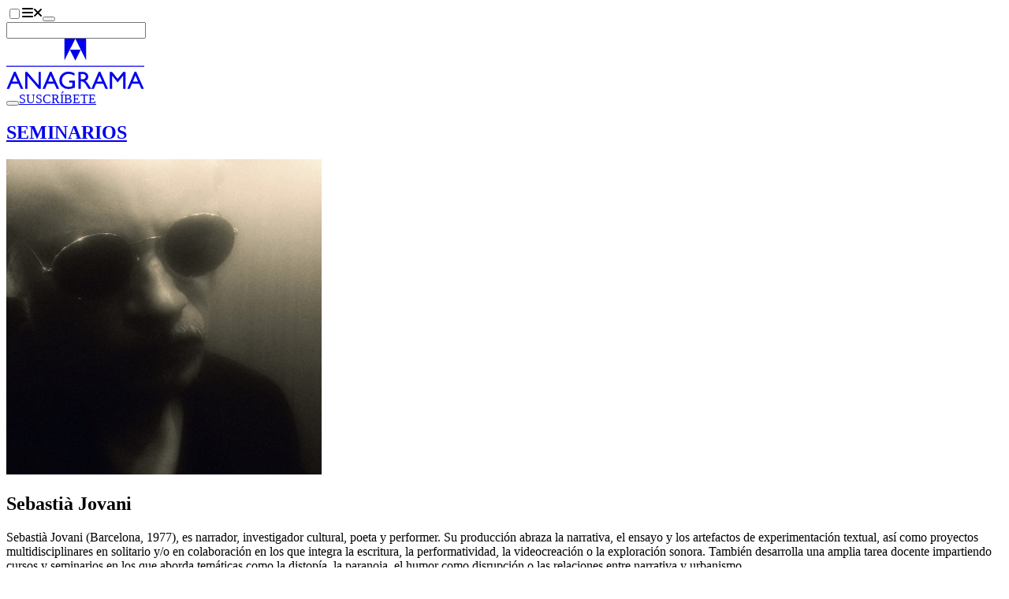

--- FILE ---
content_type: text/html;charset=utf-8
request_url: https://www.anagrama-ed.es/seminarios/instructor/sebastia-jovani
body_size: 10982
content:
<!DOCTYPE html><html  lang="es"><head><meta charset="utf-8"><meta name="viewport" content="width=device-width, initial-scale=1"><script type="importmap">{"imports":{"#entry":"/_nuxt/CER0Hy6z.js"}}</script><title>Sebastià Jovani - Editorial Anagrama</title><link rel="stylesheet" href="/_nuxt/entry.BZOPP0EI.css" crossorigin><style>:where(.i-fa-solid\:envelope){display:inline-block;width:1em;height:1em;background-color:currentColor;-webkit-mask-image:var(--svg);mask-image:var(--svg);-webkit-mask-repeat:no-repeat;mask-repeat:no-repeat;-webkit-mask-size:100% 100%;mask-size:100% 100%;--svg:url("data:image/svg+xml,%3Csvg xmlns='http://www.w3.org/2000/svg' viewBox='0 0 512 512' width='512' height='512'%3E%3Cpath fill='black' d='M502.3 190.8c3.9-3.1 9.7-.2 9.7 4.7V400c0 26.5-21.5 48-48 48H48c-26.5 0-48-21.5-48-48V195.6c0-5 5.7-7.8 9.7-4.7c22.4 17.4 52.1 39.5 154.1 113.6c21.1 15.4 56.7 47.8 92.2 47.6c35.7.3 72-32.8 92.3-47.6c102-74.1 131.6-96.3 154-113.7M256 320c23.2.4 56.6-29.2 73.4-41.4c132.7-96.3 142.8-104.7 173.4-128.7c5.8-4.5 9.2-11.5 9.2-18.9v-19c0-26.5-21.5-48-48-48H48C21.5 64 0 85.5 0 112v19c0 7.4 3.4 14.3 9.2 18.9c30.6 23.9 40.7 32.4 173.4 128.7c16.8 12.2 50.2 41.8 73.4 41.4'/%3E%3C/svg%3E")}:where(.i-fa6-brands\:facebook-f){display:inline-block;width:0.63em;height:1em;background-color:currentColor;-webkit-mask-image:var(--svg);mask-image:var(--svg);-webkit-mask-repeat:no-repeat;mask-repeat:no-repeat;-webkit-mask-size:100% 100%;mask-size:100% 100%;--svg:url("data:image/svg+xml,%3Csvg xmlns='http://www.w3.org/2000/svg' viewBox='0 0 320 512' width='320' height='512'%3E%3Cpath fill='black' d='M80 299.3V512h116V299.3h86.5l18-97.8H196v-34.6c0-51.7 20.3-71.5 72.7-71.5c16.3 0 29.4.4 37 1.2V7.9C291.4 4 256.4 0 236.2 0C129.3 0 80 50.5 80 159.4v42.1H14v97.8z'/%3E%3C/svg%3E")}:where(.i-fa6-brands\:instagram){display:inline-block;width:0.88em;height:1em;background-color:currentColor;-webkit-mask-image:var(--svg);mask-image:var(--svg);-webkit-mask-repeat:no-repeat;mask-repeat:no-repeat;-webkit-mask-size:100% 100%;mask-size:100% 100%;--svg:url("data:image/svg+xml,%3Csvg xmlns='http://www.w3.org/2000/svg' viewBox='0 0 448 512' width='448' height='512'%3E%3Cpath fill='black' d='M224.1 141c-63.6 0-114.9 51.3-114.9 114.9s51.3 114.9 114.9 114.9S339 319.5 339 255.9S287.7 141 224.1 141m0 189.6c-41.1 0-74.7-33.5-74.7-74.7s33.5-74.7 74.7-74.7s74.7 33.5 74.7 74.7s-33.6 74.7-74.7 74.7m146.4-194.3c0 14.9-12 26.8-26.8 26.8c-14.9 0-26.8-12-26.8-26.8s12-26.8 26.8-26.8s26.8 12 26.8 26.8m76.1 27.2c-1.7-35.9-9.9-67.7-36.2-93.9c-26.2-26.2-58-34.4-93.9-36.2c-37-2.1-147.9-2.1-184.9 0c-35.8 1.7-67.6 9.9-93.9 36.1s-34.4 58-36.2 93.9c-2.1 37-2.1 147.9 0 184.9c1.7 35.9 9.9 67.7 36.2 93.9s58 34.4 93.9 36.2c37 2.1 147.9 2.1 184.9 0c35.9-1.7 67.7-9.9 93.9-36.2c26.2-26.2 34.4-58 36.2-93.9c2.1-37 2.1-147.8 0-184.8M398.8 388c-7.8 19.6-22.9 34.7-42.6 42.6c-29.5 11.7-99.5 9-132.1 9s-102.7 2.6-132.1-9c-19.6-7.8-34.7-22.9-42.6-42.6c-11.7-29.5-9-99.5-9-132.1s-2.6-102.7 9-132.1c7.8-19.6 22.9-34.7 42.6-42.6c29.5-11.7 99.5-9 132.1-9s102.7-2.6 132.1 9c19.6 7.8 34.7 22.9 42.6 42.6c11.7 29.5 9 99.5 9 132.1s2.7 102.7-9 132.1'/%3E%3C/svg%3E")}:where(.i-fa6-brands\:tiktok){display:inline-block;width:0.88em;height:1em;background-color:currentColor;-webkit-mask-image:var(--svg);mask-image:var(--svg);-webkit-mask-repeat:no-repeat;mask-repeat:no-repeat;-webkit-mask-size:100% 100%;mask-size:100% 100%;--svg:url("data:image/svg+xml,%3Csvg xmlns='http://www.w3.org/2000/svg' viewBox='0 0 448 512' width='448' height='512'%3E%3Cpath fill='black' d='M448 209.91a210.06 210.06 0 0 1-122.77-39.25v178.72A162.55 162.55 0 1 1 185 188.31v89.89a74.62 74.62 0 1 0 52.23 71.18V0h88a121 121 0 0 0 1.86 22.17A122.18 122.18 0 0 0 381 102.39a121.43 121.43 0 0 0 67 20.14Z'/%3E%3C/svg%3E")}:where(.i-fa6-brands\:x-twitter){display:inline-block;width:1em;height:1em;background-color:currentColor;-webkit-mask-image:var(--svg);mask-image:var(--svg);-webkit-mask-repeat:no-repeat;mask-repeat:no-repeat;-webkit-mask-size:100% 100%;mask-size:100% 100%;--svg:url("data:image/svg+xml,%3Csvg xmlns='http://www.w3.org/2000/svg' viewBox='0 0 512 512' width='512' height='512'%3E%3Cpath fill='black' d='M389.2 48h70.6L305.6 224.2L487 464H345L233.7 318.6L106.5 464H35.8l164.9-188.5L26.8 48h145.6l100.5 132.9zm-24.8 373.8h39.1L151.1 88h-42z'/%3E%3C/svg%3E")}:where(.i-fa6-brands\:youtube){display:inline-block;width:1.13em;height:1em;background-color:currentColor;-webkit-mask-image:var(--svg);mask-image:var(--svg);-webkit-mask-repeat:no-repeat;mask-repeat:no-repeat;-webkit-mask-size:100% 100%;mask-size:100% 100%;--svg:url("data:image/svg+xml,%3Csvg xmlns='http://www.w3.org/2000/svg' viewBox='0 0 576 512' width='576' height='512'%3E%3Cpath fill='black' d='M549.655 124.083c-6.281-23.65-24.787-42.276-48.284-48.597C458.781 64 288 64 288 64S117.22 64 74.629 75.486c-23.497 6.322-42.003 24.947-48.284 48.597c-11.412 42.867-11.412 132.305-11.412 132.305s0 89.438 11.412 132.305c6.281 23.65 24.787 41.5 48.284 47.821C117.22 448 288 448 288 448s170.78 0 213.371-11.486c23.497-6.321 42.003-24.171 48.284-47.821c11.412-42.867 11.412-132.305 11.412-132.305s0-89.438-11.412-132.305m-317.51 213.508V175.185l142.739 81.205z'/%3E%3C/svg%3E")}:where(.i-fa6-solid\:magnifying-glass){display:inline-block;width:1em;height:1em;background-color:currentColor;-webkit-mask-image:var(--svg);mask-image:var(--svg);-webkit-mask-repeat:no-repeat;mask-repeat:no-repeat;-webkit-mask-size:100% 100%;mask-size:100% 100%;--svg:url("data:image/svg+xml,%3Csvg xmlns='http://www.w3.org/2000/svg' viewBox='0 0 512 512' width='512' height='512'%3E%3Cpath fill='black' d='M416 208c0 45.9-14.9 88.3-40 122.7l126.6 126.7c12.5 12.5 12.5 32.8 0 45.3s-32.8 12.5-45.3 0L330.7 376c-34.4 25.2-76.8 40-122.7 40C93.1 416 0 322.9 0 208S93.1 0 208 0s208 93.1 208 208M208 352a144 144 0 1 0 0-288a144 144 0 1 0 0 288'/%3E%3C/svg%3E")}</style><link href="https://www.googletagmanager.com/gtm.js?id=GTM-NRRFN36" rel="preload" crossorigin="anonymous" referrerpolicy="no-referrer" fetchpriority="low" as="script"><link rel="modulepreload" as="script" crossorigin href="/_nuxt/CER0Hy6z.js"><link rel="preload" as="font" crossorigin href="/fonts/Larsseit.woff2"><link rel="modulepreload" as="script" crossorigin href="/_nuxt/DgPhj-Nf.js"><link rel="modulepreload" as="script" crossorigin href="/_nuxt/CDrxL2zN.js"><link rel="modulepreload" as="script" crossorigin href="/_nuxt/C_a_62a1.js"><link rel="modulepreload" as="script" crossorigin href="/_nuxt/D5avQ209.js"><link rel="modulepreload" as="script" crossorigin href="/_nuxt/BkYQESGq.js"><link rel="modulepreload" as="script" crossorigin href="/_nuxt/B_qFIM2p.js"><link rel="modulepreload" as="script" crossorigin href="/_nuxt/D8i0VV2I.js"><link rel="modulepreload" as="script" crossorigin href="/_nuxt/DYWECDAc.js"><link rel="modulepreload" as="script" crossorigin href="/_nuxt/DtzM4pc5.js"><link rel="modulepreload" as="script" crossorigin href="/_nuxt/DcWz8nZ9.js"><link rel="modulepreload" as="script" crossorigin href="/_nuxt/DlAUqK2U.js"><link rel="modulepreload" as="script" crossorigin href="/_nuxt/KfDT-j-8.js"><link rel="modulepreload" as="script" crossorigin href="/_nuxt/93dIpK-r.js"><link rel="modulepreload" as="script" crossorigin href="/_nuxt/Cz0i8bGq.js"><link rel="modulepreload" as="script" crossorigin href="/_nuxt/BfZPtaqP.js"><link rel="modulepreload" as="script" crossorigin href="/_nuxt/D-VP0Sny.js"><link rel="preload" as="fetch" fetchpriority="low" crossorigin="anonymous" href="/_nuxt/builds/meta/3cf413dd-5bad-4080-854f-08804eb0fd13.json"><link rel="prefetch" as="image" type="image/jpeg" href="/_nuxt/cajabaja-popup-background.BPvpBdzY.jpg"><link rel="prefetch" as="script" crossorigin href="/_nuxt/Cu5ibxnY.js"><link rel="prefetch" as="script" crossorigin href="/_nuxt/B1pvd8XT.js"><link rel="prefetch" as="script" crossorigin href="/_nuxt/V_ESMLrO.js"><link rel="prefetch" as="script" crossorigin href="/_nuxt/-nQbjCOC.js"><link rel="prefetch" as="script" crossorigin href="/_nuxt/DORXVoKM.js"><link rel="prefetch" as="script" crossorigin href="/_nuxt/C2zo4nB3.js"><link rel="prefetch" as="script" crossorigin href="/_nuxt/BQYD7R9H.js"><link rel="prefetch" as="script" crossorigin href="/_nuxt/BVSOT5aN.js"><link rel="prefetch" as="script" crossorigin href="/_nuxt/CK3WhNn2.js"><link rel="prefetch" as="script" crossorigin href="/_nuxt/CFr7oVN8.js"><link rel="prefetch" as="script" crossorigin href="/_nuxt/tOh3w-S0.js"><link rel="prefetch" as="script" crossorigin href="/_nuxt/BZRiqvMm.js"><meta name="facebook-domain-verification" content="jyuh2q7yvnqqvbgv4eol0ahlx4r8p2"><meta name="theme-color" content="#1f140f"><link rel="icon" type="image/x-icon" href="/favicon-dark.ico" media="(prefers-color-scheme: dark)"><link rel="icon" type="image/x-icon" href="/favicon.ico" media="(prefers-color-scheme: light)"><link rel="icon" type="image/x-icon" href="/favicon.ico" media="(prefers-color-scheme: no-preference)"><script type="text/plain" data-category="analytics">
                  !function(f,b,e,v,n,t,s)
                  {if(f.fbq)return;n=f.fbq=function(){n.callMethod?
                  n.callMethod.apply(n,arguments):n.queue.push(arguments)};
                  if(!f._fbq)f._fbq=n;n.push=n;n.loaded=!0;n.version='2.0';
                  n.queue=[];t=b.createElement(e);t.async=!0;
                  t.src=v;s=b.getElementsByTagName(e)[0];
                  s.parentNode.insertBefore(t,s)}(window, document,'script',
                  'https://connect.facebook.net/en_US/fbevents.js');
                  fbq('init', '709989992927396');
                  fbq('track', 'PageView');
                </script><script type="text/plain" data-category="analytics">
                  (function(m,a,i,l,e,r){ m['MailerLiteObject']=e;function f(){
                  var c={ a:arguments,q:[]};var r=this.push(c);return "number"!=typeof r?r:f.bind(c.q);}
                  f.q=f.q||[];m[e]=m[e]||f.bind(f.q);m[e].q=m[e].q||f.q;r=a.createElement(i);
                  var _=a.getElementsByTagName(i)[0];r.async=1;r.src=l+'?v'+(~~(new Date().getTime()/1000000));
                  _.parentNode.insertBefore(r,_);})(window, document, 'script', 'https://static.mailerlite.com/js/universal.js', 'ml');
                  var ml_account = ml('accounts', '2811061', 'k8u6r4f4t4', 'load');
                </script><meta name="description" content="Sebastià Jovani (Barcelona, 1977), es narrador, investigador cultural, poeta y performer. Su producción abraza la narrativa, el ensayo y los artefactos de experimentación textual, así como proyectos multidisciplinares en solitario y/o en colaboración en los que integra la escritura, la performatividad, la videocreac..."><meta property="og:title" content="Sebastià Jovani"><meta property="og:description" content="Sebastià Jovani (Barcelona, 1977), es narrador, investigador cultural, poeta y performer. Su producción abraza la narrativa, el ensayo y los artefactos de experimentación textual, así como proyectos multidisciplinares en solitario y/o en colaboración en los que integra la escritura, la performatividad, la videocreac..."><meta property="og:url" content="https://www.anagrama-ed.es/seminarios/instructor/sebastia-jovani"><meta property="og:image" content="https://cms.anagrama-ed.es/uploads/media/avatar/0001/27/thumb_26748_avatar_big.jpeg"><meta property="og:locale" content="es_ES"><meta property="og:site_name" content="Editorial Anagrama"><meta name="twitter:site" content="@anagramaeditor"><script type="module" src="/_nuxt/CER0Hy6z.js" crossorigin></script><script>"use strict";(()=>{const t=window,e=document.documentElement,c=["dark","light"],n=getStorageValue("localStorage","nuxt-color-mode")||"system";let i=n==="system"?u():n;const r=e.getAttribute("data-color-mode-forced");r&&(i=r),l(i),t["__NUXT_COLOR_MODE__"]={preference:n,value:i,getColorScheme:u,addColorScheme:l,removeColorScheme:d};function l(o){const s=""+o+"-mode",a="theme";e.classList?e.classList.add(s):e.className+=" "+s,a&&e.setAttribute("data-"+a,o)}function d(o){const s=""+o+"-mode",a="theme";e.classList?e.classList.remove(s):e.className=e.className.replace(new RegExp(s,"g"),""),a&&e.removeAttribute("data-"+a)}function f(o){return t.matchMedia("(prefers-color-scheme"+o+")")}function u(){if(t.matchMedia&&f("").media!=="not all"){for(const o of c)if(f(":"+o).matches)return o}return"light"}})();function getStorageValue(t,e){switch(t){case"localStorage":return window.localStorage.getItem(e);case"sessionStorage":return window.sessionStorage.getItem(e);case"cookie":return getCookie(e);default:return null}}function getCookie(t){const c=("; "+window.document.cookie).split("; "+t+"=");if(c.length===2)return c.pop()?.split(";").shift()}</script></head><body><!--teleport start anchor--><span></span><!--teleport anchor--><div id="__nuxt"><div><header class="fixed top-0 right-0 bottom-0 left-0 z-50 w-full transition-all duration-300 h-40 bg-base-100"><div class="container"><div class="h-40 navbar gap-x-2 px-0 transition-all duration-300 md:gap-x-6"><div class="navbar-start gap-2"><label class="btn swap btn-circle swap-rotate btn-ghost" aria-label="Abrir menú"><input type="checkbox"><svg xmlns="http://www.w3.org/2000/svg" xmlns:xlink="http://www.w3.org/1999/xlink" aria-hidden="true" role="img" class="iconify iconify--fa6-solid swap-off w-4 fill-current" style="font-size:16px;" width="0.88em" height="1em" viewBox="0 0 448 512"><path fill="currentColor" d="M0 96c0-17.7 14.3-32 32-32h384c17.7 0 32 14.3 32 32s-14.3 32-32 32H32c-17.7 0-32-14.3-32-32m0 160c0-17.7 14.3-32 32-32h384c17.7 0 32 14.3 32 32s-14.3 32-32 32H32c-17.7 0-32-14.3-32-32m448 160c0 17.7-14.3 32-32 32H32c-17.7 0-32-14.3-32-32s14.3-32 32-32h384c17.7 0 32 14.3 32 32"/></svg><svg xmlns="http://www.w3.org/2000/svg" xmlns:xlink="http://www.w3.org/1999/xlink" aria-hidden="true" role="img" class="iconify iconify--fa6-solid swap-on w-4 fill-current" style="font-size:16px;" width="0.75em" height="1em" viewBox="0 0 384 512"><path fill="currentColor" d="M342.6 150.6c12.5-12.5 12.5-32.8 0-45.3s-32.8-12.5-45.3 0L192 210.7L86.6 105.4c-12.5-12.5-32.8-12.5-45.3 0s-12.5 32.8 0 45.3L146.7 256L41.4 361.4c-12.5 12.5-12.5 32.8 0 45.3s32.8 12.5 45.3 0L192 301.3l105.4 105.3c12.5 12.5 32.8 12.5 45.3 0s12.5-32.8 0-45.3L237.3 256z"/></svg></label><button class="btn btn-circle btn-ghost hidden sm:inline-flex lg:hidden" aria-label="Abrir buscador"><span class="iconify i-fa6-solid:magnifying-glass" aria-hidden="true" style=""></span></button><form class="relative hidden max-w-96 grow lg:block"><label class="input border-none text-lg transition-colors duration-300 bg-secondary rounded-full"><span class="iconify i-fa6-solid:magnifying-glass" aria-hidden="true" style=""></span><input value="" type="text" aria-label="Buscador"></label><!----></form></div><div class="navbar-center"><a href="/" class="" aria-label="Editorial Anagrama"><!----><svg xmlns="http://www.w3.org/2000/svg" viewBox="0 0 175.416 64" width="175" height="64" class="w-36 sm:w-44"><path fill="currentColor" d="M73.822 0v27.775L87.755 0Zm13.933 0 13.84 27.775V0Z" data-name="Path 1"></path><path fill="currentColor" d="m87.754 27.864 6.932-13.933H80.86Z" data-name="Path 2"></path><path fill="currentColor" d="M0 34.471h175.416v1.287H0z" data-name="Rectangle 1"></path><path fill="currentColor" d="M.534 63.754h3.161l2.687-6.368h9.168l2.864 6.368h3.15l-9.636-21.613H9.766Zm7.069-9.106 3.216-7.784 3.466 7.784Zm33.387 4.306L26.5 42.264h-2.492v21.49H26.9v-16.55l14.368 16.55h2.64v-21.49H40.99Zm5.154 4.8h3.164l2.687-6.368h9.168l2.864 6.368h3.15l-9.639-21.613h-2.163Zm7.064-9.106 3.216-7.784 3.466 7.784Zm26.67 1.256h4.139v4.476l-.293.092a14.505 14.505 0 0 1-4.416.853 8.592 8.592 0 0 1-6.213-2.321 7.937 7.937 0 0 1-2.415-5.985 7.983 7.983 0 0 1 2.415-5.891 8.093 8.093 0 0 1 5.938-2.4 15.126 15.126 0 0 1 7.628 2.229v-3.139a28.268 28.268 0 0 0-4.122-1.438 14.654 14.654 0 0 0-3.445-.392 11.455 11.455 0 0 0-8.292 3.2 10.686 10.686 0 0 0-3.308 8.016 10.316 10.316 0 0 0 3.192 7.685 11.7 11.7 0 0 0 8.53 3.114 19.644 19.644 0 0 0 7.876-1.724v-9.1h-7.214Zm14.874 7.85v-9.35h.8a4.862 4.862 0 0 1 2.149.345 6.716 6.716 0 0 1 1.431 1.129 16.814 16.814 0 0 1 1.747 2.106l1.029 1.679.951 1.57.6.845c.092.125.153.212.184.264l.937 1.414h3.66l-1.132-1.541q-.676-.921-1.8-2.753a37.351 37.351 0 0 0-2.769-4.075 9.495 9.495 0 0 0-2.014-1.846 5.377 5.377 0 0 0 3.629-5.291 5.417 5.417 0 0 0-1.915-4.37 7.765 7.765 0 0 0-5.175-1.615h-5.386v21.489Zm4.162-18.536a2.888 2.888 0 0 1 1.516 1.162 3.285 3.285 0 0 1 .538 1.839 3.5 3.5 0 0 1-.486 1.837 2.992 2.992 0 0 1-1.353 1.209 8.671 8.671 0 0 1-3.206.4h-1.171V44.88h.923a10.984 10.984 0 0 1 3.239.338m9.328 18.536h3.166l2.687-6.368h9.168l2.864 6.368h3.15l-9.635-21.613h-2.163Zm7.066-9.106 3.216-7.784 3.466 7.784Zm26.306-3.556-7.142-8.828h-2.911v21.49h3.076V47.033l6.684 8.306h.569l6.606-8.306v16.721h3.093v-21.49h-2.878Zm12.239 12.662h3.161l2.687-6.368h9.168l2.864 6.368h3.15l-9.638-21.613h-2.16Zm7.069-9.106 3.216-7.784 3.466 7.784Z" data-name="Path 3"></path></svg></a></div><div class="navbar-end"><button class="btn btn-circle btn-ghost sm:hidden" aria-label="Abrir buscador"><span class="iconify i-fa6-solid:magnifying-glass" aria-hidden="true" style=""></span></button><a href="/newsletters" class="btn hidden btn-ghost font-normal sm:inline-flex" style="">SUSCRÍBETE</a></div></div><div style="display:none;"><nav class="grid gap-x-4 gap-y-12 sm:grid-cols-2 md:grid-cols-3 xl:grid-cols-6"><div class="col-span-full text-center lg:hidden"><form class="relative mx-auto max-w-80"><label class="input border-none text-lg transition-colors duration-300 bg-secondary rounded-full"><span class="iconify i-fa6-solid:magnifying-glass" aria-hidden="true" style=""></span><input value="" type="text" aria-label="Buscador"></label><!----></form></div><!--[--><div class="space-y-8"><!--[--><ul class="space-y-3"><!--[--><li class="font-bold uppercase text-center"><div class="">Catálogo</div></li><li class="text-center"><a href="/catalogo" class="link link-hover">Ver todo el catálogo</a></li><li class="text-center"><a href="/colecciones" class="link link-hover">Colecciones</a></li><li class="text-center"><a href="/autores/a" class="link link-hover">Autores</a></li><li class="text-center"><a href="/coleccion/ebooks" class="link link-hover">Ebooks</a></li><li class="text-center"><a href="/coleccion/audiolibros" class="link link-hover">Audiolibros</a></li><li class="text-center"><a href="https://cms.anagrama-ed.es/novedades.pdf" rel="noopener noreferrer" target="_blank" class="link link-hover">Boletín de novedades</a></li><li class="text-center"><a href="https://cms.anagrama-ed.es/novetats.pdf" rel="noopener noreferrer" target="_blank" class="link link-hover">Butlletí de novetats</a></li><!--]--></ul><!--]--></div><div class="space-y-8"><!--[--><ul class="space-y-3"><!--[--><li class="font-bold uppercase text-center"><div class="">Fuera de página</div></li><li class="text-center"><a href="/fuera-de-pagina" class="link link-hover">Ver todos</a></li><li class="text-center"><a href="/fuera-de-pagina/itinerarios" class="link link-hover">Itinerarios</a></li><li class="text-center"><a href="/fuera-de-pagina/videos" class="link link-hover">Vídeos</a></li><li class="text-center"><a href="/fuera-de-pagina/podcast" class="link link-hover">Podcast</a></li><li class="text-center"><a href="/fuera-de-pagina/noticias" class="link link-hover">Artículos</a></li><li class="text-center"><a href="/newsletters" class="link link-hover">Newsletter</a></li><!--]--></ul><!--]--></div><div class="space-y-8"><!--[--><ul class="space-y-3"><!--[--><li class="font-bold uppercase text-center"><div class="">Eventos</div></li><li class="text-center"><a href="/eventos" class="link link-hover">Ver todos</a></li><li class="text-center"><a href="/eventos/agenda" class="link link-hover">Agenda</a></li><li class="text-center"><a href="/eventos/seminarios" class="link link-hover">Seminarios</a></li><li class="text-center"><a href="/eventos/club-de-lectura" class="link link-hover">Club de lectura</a></li><!--]--></ul><!--]--></div><div class="space-y-8"><!--[--><ul class="space-y-3"><!--[--><li class="font-bold uppercase text-center"><div class="">¿Quiénes somos?</div></li><li class="text-center"><a href="/quienes-somos" class="link link-hover">Ver todos</a></li><li class="text-center"><a href="/editorial" class="link link-hover">La editorial</a></li><li class="text-center"><a href="/foreign-rights" class="link link-hover">Foreign Rights</a></li><li class="text-center"><a href="/distribuidores" class="link link-hover">Distribuidores</a></li><li class="text-center"><a href="/manuscritos" class="link link-hover">Manuscritos</a></li><li class="text-center"><a href="/contacto" class="link link-hover">Contacto</a></li><!--]--></ul><!--]--></div><div class="space-y-8"><!--[--><ul class="space-y-3"><!--[--><li class="font-bold uppercase text-center"><div class="">Premios</div></li><li class="text-center"><a href="/premios" class="link link-hover">Ver todos</a></li><li class="text-center"><a href="/premios/anagrama-de-ensayo" class="link link-hover">Anagrama de Ensayo</a></li><li class="text-center"><a href="/premios/herralde-de-novela" class="link link-hover">Herralde de Novela</a></li><li class="text-center"><a href="/premios/llibres-anagrama-de-novel-la" class="link link-hover">Llibres Anagrama de Novel·la</a></li><li class="text-center"><a href="/premios/cronica-fundacion-giangiacomo-feltrinelli" class="link link-hover">Anagrama de Crónica</a></li><li class="text-center"><a href="https://cms.anagrama-ed.es/premios.pdf" rel="noopener noreferrer" class="link link-hover">Historia de los premios</a></li><li class="text-center"><a href="/premios#especiales" class="link link-hover">Premios y distinciones</a></li><!--]--></ul><!--]--></div><div class="space-y-8"><!--[--><ul class="space-y-3"><!--[--><li class="font-bold uppercase text-center"><div class="">Archivo</div></li><li class="text-center"><a href="/colecciones-historicas" class="link link-hover">Colecciones históricas</a></li><li class="text-center"><a href="/deconstructing" class="link link-hover">Deconstructing Anagrama</a></li><!--]--></ul><!--]--></div><!--]--></nav><div class="space-y-8 text-center sm:space-y-16 my-14"><div class="flex flex-wrap justify-center gap-x-2 gap-y-4"><!--[--><a class="btn btn-circle btn-ghost" href="https://www.instagram.com/anagramaeditor/" target="_blank" rel="noopener noreferrer" aria-label="Instagram"><span class="iconify i-fa6-brands:instagram w-4" aria-hidden="true" style="font-size:16px;"></span></a><a class="btn btn-circle btn-ghost" href="https://x.com/anagramaeditor" target="_blank" rel="noopener noreferrer" aria-label="X"><span class="iconify i-fa6-brands:x-twitter w-4" aria-hidden="true" style="font-size:16px;"></span></a><a class="btn btn-circle btn-ghost" href="https://www.youtube.com/user/EditorialAnagrama" target="_blank" rel="noopener noreferrer" aria-label="YouTube"><span class="iconify i-fa6-brands:youtube w-4" aria-hidden="true" style="font-size:16px;"></span></a><a class="btn btn-circle btn-ghost" href="https://www.tiktok.com/@editorial_anagrama" target="_blank" rel="noopener noreferrer" aria-label="TikTok"><span class="iconify i-fa6-brands:tiktok w-4" aria-hidden="true" style="font-size:16px;"></span></a><a class="btn btn-circle btn-ghost" href="https://www.facebook.com/AnagramaEditorial/" target="_blank" rel="noopener noreferrer" aria-label="Facebook"><span class="iconify i-fa6-brands:facebook-f w-4" aria-hidden="true" style="font-size:16px;"></span></a><!--]--></div><div><label class="btn swap btn-circle swap-rotate btn-ghost"><input aria-label="Cambiar de tema" type="checkbox"><svg xmlns="http://www.w3.org/2000/svg" viewBox="0 0 24 24" class="swap-on h-6 w-6 fill-current"><path d="m5.64 17-.71.71a1 1 0 0 0 0 1.41 1 1 0 0 0 1.41 0l.71-.71A1 1 0 0 0 5.64 17ZM5 12a1 1 0 0 0-1-1H3a1 1 0 0 0 0 2h1a1 1 0 0 0 1-1Zm7-7a1 1 0 0 0 1-1V3a1 1 0 0 0-2 0v1a1 1 0 0 0 1 1ZM5.64 7.05a1 1 0 0 0 .7.29 1 1 0 0 0 .71-.29 1 1 0 0 0 0-1.41l-.71-.71a1 1 0 0 0-1.41 1.41Zm12 .29a1 1 0 0 0 .7-.29l.71-.71a1 1 0 1 0-1.41-1.41l-.64.71a1 1 0 0 0 0 1.41 1 1 0 0 0 .66.29ZM21 11h-1a1 1 0 0 0 0 2h1a1 1 0 0 0 0-2Zm-9 8a1 1 0 0 0-1 1v1a1 1 0 0 0 2 0v-1a1 1 0 0 0-1-1Zm6.36-2A1 1 0 0 0 17 18.36l.71.71a1 1 0 0 0 1.41 0 1 1 0 0 0 0-1.41ZM12 6.5a5.5 5.5 0 1 0 5.5 5.5A5.51 5.51 0 0 0 12 6.5Zm0 9a3.5 3.5 0 1 1 3.5-3.5 3.5 3.5 0 0 1-3.5 3.5Z"></path></svg><svg xmlns="http://www.w3.org/2000/svg" viewBox="0 0 24 24" class="swap-off h-6 w-6 fill-current"><path d="M21.64 13a1 1 0 0 0-1.05-.14 8.05 8.05 0 0 1-3.37.73 8.15 8.15 0 0 1-8.14-8.1 8.59 8.59 0 0 1 .25-2A1 1 0 0 0 8 2.36a10.14 10.14 0 1 0 14 11.69 1 1 0 0 0-.36-1.05Zm-9.5 6.69A8.14 8.14 0 0 1 7.08 5.22v.27a10.15 10.15 0 0 0 10.14 10.14 9.79 9.79 0 0 0 2.1-.22 8.11 8.11 0 0 1-7.18 4.32Z"></path></svg></label></div><div> © 2026 Editorial Anagrama.<br><address class="inline not-italic">Pau Claris, 172. 08037 Barcelona.</address> T. <a href="tel:+34932037652" class="link link-hover">+34 932 037 652</a>. <a href="/cdn-cgi/l/email-protection#61080f070e000f000613000c0021000f000613000c004c04054f0412" class="link link-hover"> <span class="__cf_email__" data-cfemail="c5acaba3aaa4aba4a2b7a4a8a485a4aba4a2b7a4a8a4e8a0a1eba0b6">[email&#160;protected]</span> </a><br><br> Todos los libros distribuidos en España han sido producidos en imprentas de Cataluña. <br><br> Fundador: <a href="/autor/herralde-jorge-1180" class="link link-hover">Jorge Herralde</a><br> Dirección General: Eva Congil<br> Dirección Editorial: Silvia Sesé <br><br><!----></div></div></div></div></header><main class="pt-40 pb-28 transition-all duration-300"><!--[--><div class="container space-y-12"><div class="space-y-12"><h2 class="text-center text-xl tracking-widest uppercase"><span class=""><!--[--><a href="/eventos/seminarios" class="link link-hover">SEMINARIOS</a><!--]--></span></h2><section class="grid gap-y-12 lg:grid-cols-[350px_512px] lg:gap-10 xl:grid-cols-[400px_512px] xl:gap-20"><div><div class="flex flex-col gap-y-5 text-center mx-auto" style="max-width:400px;"><div><img onerror="this.setAttribute(&#39;data-error&#39;, 1)" width="400" height="400" alt="Sebastià Jovani" loading="lazy" data-nuxt-img srcset="https://cms.anagrama-ed.es/uploads/media/avatar/0001/27/thumb_26748_avatar_big.jpeg 1x, https://cms.anagrama-ed.es/uploads/media/avatar/0001/27/thumb_26748_avatar_big.jpeg 2x" class="aspect-square rounded-full object-cover" src="https://cms.anagrama-ed.es/uploads/media/avatar/0001/27/thumb_26748_avatar_big.jpeg"></div><!----><!----><!----></div></div><div class="space-y-12"><h1 class="text-center text-4xl font-bold sm:text-6xl lg:text-left">Sebastià Jovani</h1><div class="prose prose-lg prose-p:prose-lg!"><p>Sebasti&agrave; Jovani (Barcelona, 1977), es narrador, investigador cultural, poeta y performer. Su producci&oacute;n abraza la narrativa, el ensayo y los artefactos de experimentaci&oacute;n textual, as&iacute; como proyectos multidisciplinares en solitario y/o en colaboraci&oacute;n en los que integra la escritura, la performatividad, la videocreaci&oacute;n o la exploraci&oacute;n sonora. Tambi&eacute;n desarrolla una amplia tarea docente impartiendo cursos y seminarios&nbsp;en los que aborda tem&aacute;ticas como la distop&iacute;a, la paranoia, el humor como disrupci&oacute;n o las relaciones entre narrativa y urbanismo.</p></div><div class="flex flex-wrap items-center gap-3"><div>COMPARTE</div><div class="flex flex-wrap items-center gap-3"><!--[--><a href="https://x.com/intent/post?url=https://www.anagrama-ed.es/seminarios/instructor/sebastia-jovani&amp;title=Sebastià Jovani" rel="noopener noreferrer" target="_blank" class="btn btn-circle size-8 btn-ghost" aria-label="X"><span class="iconify i-fa6-brands:x-twitter" aria-hidden="true" style="font-size:18px;"></span></a><a href="https://www.facebook.com/sharer/sharer.php?u=https://www.anagrama-ed.es/seminarios/instructor/sebastia-jovani" rel="noopener noreferrer" target="_blank" class="btn btn-circle size-8 btn-ghost" aria-label="Facebook"><span class="iconify i-fa6-brands:facebook-f" aria-hidden="true" style="font-size:18px;"></span></a><a href="/cdn-cgi/l/email-protection#[base64]" rel="noopener noreferrer" class="btn btn-circle size-8 btn-ghost" aria-label="Email"><span class="iconify i-fa-solid:envelope" aria-hidden="true" style="font-size:18px;"></span></a><!--]--></div></div></div></section></div><section><h2 class="text-center text-xl tracking-widest uppercase mb-12"><span class=""><!--[-->SEMINARIOS DE Sebastià Jovani<!--]--></span></h2><!--[--><div class="justify-center flex flex-wrap gap-y-16 lg:gap-y-8 xl:gap-y-16"><!--[--><div class="relative flex flex-col lg:w-1/3 lg:px-4 xl:px-8"><div class="relative mb-5"><a href="/seminarios/curso/la-biblia-beat" class=""><img onerror="this.setAttribute(&#39;data-error&#39;, 1)" alt="La Biblia Beat" data-nuxt-img srcset="https://cms.anagrama-ed.es/uploads/media/cursos/0001/27/thumb_26698_cursos_big.jpeg 1x, https://cms.anagrama-ed.es/uploads/media/cursos/0001/27/thumb_26698_cursos_big.jpeg 2x" class="aspect-video w-full rounded-xl object-cover" src="https://cms.anagrama-ed.es/uploads/media/cursos/0001/27/thumb_26698_cursos_big.jpeg"><!----><!----><!----></a></div><a href="/seminarios/curso/la-biblia-beat" class="flex grow flex-col gap-y-5"><!----><div><h2 class="text-2xl font-bold text-balance 2xl:text-3xl"><span>La Biblia Beat</span></h2><!----></div><div><div class="text-sm tracking-widest text-base-content/65">15/11/2022</div><div class="text-lg">La Generación Beat es, probablemente, uno de los movimientos literarios que han generado –y siguen generando– más fascinación entre lectores y curiosos. Es una celebridad, sin embargo, cuya constru...</div></div><!----><!----></a></div><!--]--></div><!--]--></section></div><!--]--></main><footer class="bg-secondary py-24 text-center"><div class="container space-y-8 sm:space-y-16"><div class="mx-auto max-w-xl text-balance"> Editorial fundada por Jorge Herralde Grau en 1969. En nuestro catálogo figuran más de 4.500 títulos, donde se pueden encontrar muchos de los autores contemporáneos más significativos en el ámbito de la narrativa y el ensayo. </div><nav class="flex flex-col flex-wrap justify-center gap-x-6 sm:flex-row xl:grid xl:grid-cols-5 xl:gap-x-4 xl:gap-y-12"><!--[--><div class="space-y-8"><!--[--><ul class="space-y-3"><!--[--><li class="not-first:hidden xl:not-first:block font-bold uppercase xl:pointer-events-none"><a href="/quienes-somos" class="link link-hover">¿Quiénes somos?</a></li><li class="not-first:hidden xl:not-first:block"><a href="/quienes-somos" class="link link-hover">Ver todos</a></li><li class="not-first:hidden xl:not-first:block"><a href="/editorial" class="link link-hover">La editorial</a></li><li class="not-first:hidden xl:not-first:block"><a href="/foreign-rights" class="link link-hover">Foreign Rights</a></li><li class="not-first:hidden xl:not-first:block"><a href="/distribuidores" class="link link-hover">Distribuidores</a></li><li class="not-first:hidden xl:not-first:block"><a href="/manuscritos" class="link link-hover">Manuscritos</a></li><li class="not-first:hidden xl:not-first:block"><a href="/contacto" class="link link-hover">Contacto</a></li><!--]--></ul><!--]--></div><div class="space-y-8"><!--[--><ul class="space-y-3"><!--[--><li class="not-first:hidden xl:not-first:block font-bold uppercase xl:pointer-events-none"><a href="/catalogo" class="link link-hover">Catálogo</a></li><li class="not-first:hidden xl:not-first:block"><a href="/catalogo" class="link link-hover">Ver todo el catálogo</a></li><li class="not-first:hidden xl:not-first:block"><a href="/colecciones" class="link link-hover">Colecciones</a></li><li class="not-first:hidden xl:not-first:block"><a href="/autores/a" class="link link-hover">Autores</a></li><li class="not-first:hidden xl:not-first:block"><a href="/coleccion/ebooks" class="link link-hover">Ebooks</a></li><li class="not-first:hidden xl:not-first:block"><a href="/coleccion/audiolibros" class="link link-hover">Audiolibros</a></li><li class="not-first:hidden xl:not-first:block"><a href="https://cms.anagrama-ed.es/novedades.pdf" rel="noopener noreferrer" target="_blank" class="link link-hover">Boletín de novedades</a></li><li class="not-first:hidden xl:not-first:block"><a href="https://cms.anagrama-ed.es/novetats.pdf" rel="noopener noreferrer" target="_blank" class="link link-hover">Butlletí de novetats</a></li><!--]--></ul><!--]--></div><div class="space-y-8"><!--[--><ul class="space-y-3"><!--[--><li class="not-first:hidden xl:not-first:block font-bold uppercase xl:pointer-events-none"><a href="/fuera-de-pagina" class="link link-hover">Fuera de página</a></li><li class="not-first:hidden xl:not-first:block"><a href="/fuera-de-pagina" class="link link-hover">Ver todos</a></li><li class="not-first:hidden xl:not-first:block"><a href="/fuera-de-pagina/itinerarios" class="link link-hover">Itinerarios</a></li><li class="not-first:hidden xl:not-first:block"><a href="/fuera-de-pagina/videos" class="link link-hover">Vídeos</a></li><li class="not-first:hidden xl:not-first:block"><a href="/fuera-de-pagina/podcast" class="link link-hover">Podcast</a></li><li class="not-first:hidden xl:not-first:block"><a href="/fuera-de-pagina/noticias" class="link link-hover">Artículos</a></li><li class="not-first:hidden xl:not-first:block"><a href="/newsletters" class="link link-hover">Newsletter</a></li><!--]--></ul><!--]--></div><div class="space-y-8"><!--[--><ul class="space-y-3"><!--[--><li class="not-first:hidden xl:not-first:block font-bold uppercase xl:pointer-events-none"><a href="/eventos" class="link link-hover">Eventos</a></li><li class="not-first:hidden xl:not-first:block"><a href="/eventos" class="link link-hover">Ver todos</a></li><li class="not-first:hidden xl:not-first:block"><a href="/eventos/agenda" class="link link-hover">Agenda</a></li><li class="not-first:hidden xl:not-first:block"><a href="/eventos/seminarios" class="link link-hover">Seminarios</a></li><li class="not-first:hidden xl:not-first:block"><a href="/eventos/club-de-lectura" class="link link-hover">Club de lectura</a></li><!--]--></ul><!--]--></div><!--]--><ul class="mt-10 flex w-full max-w-lg flex-wrap justify-center gap-x-1 xl:mt-0 xl:w-auto xl:flex-col xl:justify-start xl:gap-y-3"><!--[--><li class="not-last:after:content-[&#39;,&#39;] xl:not-last:after:content-none"><a href="/aviso-legal" class="link link-hover">Aviso legal</a></li><li class="not-last:after:content-[&#39;,&#39;] xl:not-last:after:content-none"><a href="/politica-de-privacidad" class="link link-hover">Política de privacidad</a></li><li class="not-last:after:content-[&#39;,&#39;] xl:not-last:after:content-none"><button class="link link-hover"><!--[--> Política de cookies <!--]--></button></li><li class="not-last:after:content-[&#39;,&#39;] xl:not-last:after:content-none"><a href="/politica-de-redes-sociales" class="link link-hover">Política de redes sociales</a></li><!--]--></ul></nav><div class="space-y-8 text-center sm:space-y-16"><div class="flex flex-wrap justify-center gap-x-2 gap-y-4"><!--[--><a class="btn btn-circle btn-ghost" href="https://www.instagram.com/anagramaeditor/" target="_blank" rel="noopener noreferrer" aria-label="Instagram"><span class="iconify i-fa6-brands:instagram w-4" aria-hidden="true" style="font-size:16px;"></span></a><a class="btn btn-circle btn-ghost" href="https://x.com/anagramaeditor" target="_blank" rel="noopener noreferrer" aria-label="X"><span class="iconify i-fa6-brands:x-twitter w-4" aria-hidden="true" style="font-size:16px;"></span></a><a class="btn btn-circle btn-ghost" href="https://www.youtube.com/user/EditorialAnagrama" target="_blank" rel="noopener noreferrer" aria-label="YouTube"><span class="iconify i-fa6-brands:youtube w-4" aria-hidden="true" style="font-size:16px;"></span></a><a class="btn btn-circle btn-ghost" href="https://www.tiktok.com/@editorial_anagrama" target="_blank" rel="noopener noreferrer" aria-label="TikTok"><span class="iconify i-fa6-brands:tiktok w-4" aria-hidden="true" style="font-size:16px;"></span></a><a class="btn btn-circle btn-ghost" href="https://www.facebook.com/AnagramaEditorial/" target="_blank" rel="noopener noreferrer" aria-label="Facebook"><span class="iconify i-fa6-brands:facebook-f w-4" aria-hidden="true" style="font-size:16px;"></span></a><!--]--></div><div><label class="btn swap btn-circle swap-rotate btn-ghost"><input aria-label="Cambiar de tema" type="checkbox"><svg xmlns="http://www.w3.org/2000/svg" viewBox="0 0 24 24" class="swap-on h-6 w-6 fill-current"><path d="m5.64 17-.71.71a1 1 0 0 0 0 1.41 1 1 0 0 0 1.41 0l.71-.71A1 1 0 0 0 5.64 17ZM5 12a1 1 0 0 0-1-1H3a1 1 0 0 0 0 2h1a1 1 0 0 0 1-1Zm7-7a1 1 0 0 0 1-1V3a1 1 0 0 0-2 0v1a1 1 0 0 0 1 1ZM5.64 7.05a1 1 0 0 0 .7.29 1 1 0 0 0 .71-.29 1 1 0 0 0 0-1.41l-.71-.71a1 1 0 0 0-1.41 1.41Zm12 .29a1 1 0 0 0 .7-.29l.71-.71a1 1 0 1 0-1.41-1.41l-.64.71a1 1 0 0 0 0 1.41 1 1 0 0 0 .66.29ZM21 11h-1a1 1 0 0 0 0 2h1a1 1 0 0 0 0-2Zm-9 8a1 1 0 0 0-1 1v1a1 1 0 0 0 2 0v-1a1 1 0 0 0-1-1Zm6.36-2A1 1 0 0 0 17 18.36l.71.71a1 1 0 0 0 1.41 0 1 1 0 0 0 0-1.41ZM12 6.5a5.5 5.5 0 1 0 5.5 5.5A5.51 5.51 0 0 0 12 6.5Zm0 9a3.5 3.5 0 1 1 3.5-3.5 3.5 3.5 0 0 1-3.5 3.5Z"></path></svg><svg xmlns="http://www.w3.org/2000/svg" viewBox="0 0 24 24" class="swap-off h-6 w-6 fill-current"><path d="M21.64 13a1 1 0 0 0-1.05-.14 8.05 8.05 0 0 1-3.37.73 8.15 8.15 0 0 1-8.14-8.1 8.59 8.59 0 0 1 .25-2A1 1 0 0 0 8 2.36a10.14 10.14 0 1 0 14 11.69 1 1 0 0 0-.36-1.05Zm-9.5 6.69A8.14 8.14 0 0 1 7.08 5.22v.27a10.15 10.15 0 0 0 10.14 10.14 9.79 9.79 0 0 0 2.1-.22 8.11 8.11 0 0 1-7.18 4.32Z"></path></svg></label></div><div> © 2026 Editorial Anagrama.<br><address class="inline not-italic">Pau Claris, 172. 08037 Barcelona.</address> T. <a href="tel:+34932037652" class="link link-hover">+34 932 037 652</a>. <a href="/cdn-cgi/l/email-protection#83eaede5ece2ede2e4f1e2eee2c3e2ede2e4f1e2eee2aee6e7ade6f0" class="link link-hover"> <span class="__cf_email__" data-cfemail="b9d0d7dfd6d8d7d8decbd8d4d8f9d8d7d8decbd8d4d894dcdd97dcca">[email&#160;protected]</span> </a><br><br> Todos los libros distribuidos en España han sido producidos en imprentas de Cataluña. <br><br> Fundador: <a href="/autor/herralde-jorge-1180" class="link link-hover">Jorge Herralde</a><br> Dirección General: Eva Congil<br> Dirección Editorial: Silvia Sesé <br><br><a href="https://www.iquadrat.com" rel="noopener noreferrer" target="_blank" class="link link-hover">diseño web iquadrat</a></div></div></div></footer><!--teleport start--><!--teleport end--><template><!----></template></div></div><div id="teleports"></div><script data-cfasync="false" src="/cdn-cgi/scripts/5c5dd728/cloudflare-static/email-decode.min.js"></script><script type="application/ld+json" data-nuxt-schema-org="true" data-hid="schema-org-graph">{"@context":"https://schema.org","@graph":[{"@id":"https://www.anagrama-ed.es/#website","@type":"WebSite","name":"Editorial Anagrama","url":"https://www.anagrama-ed.es/","potentialAction":[{"@type":"SearchAction","target":{"@type":"EntryPoint","urlTemplate":"https://www.anagrama-ed.es/buscador?q={search_term_string}"},"query-input":{"@type":"PropertyValueSpecification","valueRequired":true,"valueName":"search_term_string"}}],"publisher":{"@id":"https://www.anagrama-ed.es/#identity"}},{"@id":"https://www.anagrama-ed.es/seminarios/instructor/sebastia-jovani#webpage","@type":"WebPage","name":"Sebastià Jovani","url":"https://www.anagrama-ed.es/seminarios/instructor/sebastia-jovani","about":{"@id":"https://www.anagrama-ed.es/#identity"},"isPartOf":{"@id":"https://www.anagrama-ed.es/#website"},"potentialAction":[{"@type":"ReadAction","target":["https://www.anagrama-ed.es/seminarios/instructor/sebastia-jovani"]}],"primaryImageOfPage":{"@id":"https://www.anagrama-ed.es/#logo"}},{"@id":"https://www.anagrama-ed.es/#identity","@type":"Organization","name":"Editorial Anagrama","url":"https://www.anagrama-ed.es/","sameAs":["https://www.instagram.com/anagramaeditor/","https://x.com/anagramaeditor","https://www.youtube.com/user/EditorialAnagrama","https://www.facebook.com/AnagramaEditorial/"]},{"@id":"https://www.anagrama-ed.es/#logo","@type":"ImageObject","caption":"Editorial Anagrama","contentUrl":"https://www.anagrama-ed.es/img/logo.png","url":"https://www.anagrama-ed.es/img/logo.png"},{"@id":"https://www.anagrama-ed.es/#organization","@type":"Organization","logo":"https://www.anagrama-ed.es/img/logo.png","name":"Editorial Anagrama","url":"https://www.anagrama-ed.es/","sameAs":["https://www.instagram.com/anagramaeditor/","https://x.com/anagramaeditor","https://www.youtube.com/user/EditorialAnagrama","https://www.facebook.com/AnagramaEditorial/"]}]}</script><script type="application/json" data-nuxt-data="nuxt-app" data-ssr="true" id="__NUXT_DATA__">[["ShallowReactive",1],{"data":2,"state":30,"once":41,"_errors":42,"serverRendered":25,"path":18,"pinia":44},["ShallowReactive",3],{"i-fa6-solid:bars":4,"i-fa6-solid:xmark":10,"$fNhjDrYhAukavkNkKm3uP9-oPNwEXddUrW1Ggw4U9NLY":13},{"left":5,"top":5,"width":6,"height":7,"rotate":5,"vFlip":8,"hFlip":8,"body":9},0,448,512,false,"\u003Cpath fill=\"currentColor\" d=\"M0 96c0-17.7 14.3-32 32-32h384c17.7 0 32 14.3 32 32s-14.3 32-32 32H32c-17.7 0-32-14.3-32-32m0 160c0-17.7 14.3-32 32-32h384c17.7 0 32 14.3 32 32s-14.3 32-32 32H32c-17.7 0-32-14.3-32-32m448 160c0 17.7-14.3 32-32 32H32c-17.7 0-32-14.3-32-32s14.3-32 32-32h384c17.7 0 32 14.3 32 32\"/>",{"left":5,"top":5,"width":11,"height":7,"rotate":5,"vFlip":8,"hFlip":8,"body":12},384,"\u003Cpath fill=\"currentColor\" d=\"M342.6 150.6c12.5-12.5 12.5-32.8 0-45.3s-32.8-12.5-45.3 0L192 210.7L86.6 105.4c-12.5-12.5-32.8-12.5-45.3 0s-12.5 32.8 0 45.3L146.7 256L41.4 361.4c-12.5 12.5-12.5 32.8 0 45.3s32.8 12.5 45.3 0L192 301.3l105.4 105.3c12.5 12.5 32.8 12.5 45.3 0s12.5-32.8 0-45.3L237.3 256z\"/>",{"instructor":14,"seminarios":19},{"nombre":15,"imagen":16,"biografia":17,"slug":18},"Sebastià Jovani","https://cms.anagrama-ed.es/uploads/media/avatar/0001/27/thumb_26748_avatar_big.jpeg","\u003Cp>Sebasti&agrave; Jovani (Barcelona, 1977), es narrador, investigador cultural, poeta y performer. Su producci&oacute;n abraza la narrativa, el ensayo y los artefactos de experimentaci&oacute;n textual, as&iacute; como proyectos multidisciplinares en solitario y/o en colaboraci&oacute;n en los que integra la escritura, la performatividad, la videocreaci&oacute;n o la exploraci&oacute;n sonora. Tambi&eacute;n desarrolla una amplia tarea docente impartiendo cursos y seminarios&nbsp;en los que aborda tem&aacute;ticas como la distop&iacute;a, la paranoia, el humor como disrupci&oacute;n o las relaciones entre narrativa y urbanismo.\u003C/p>","/seminarios/instructor/sebastia-jovani",[20],{"slug":21,"titulo":22,"subtitulo":23,"precio":24,"clubDeLectura":8,"finalizado":25,"ubicacion":26,"fecha_inicio":27,"imagen":28,"descripcion":29},"/seminarios/curso/la-biblia-beat","La Biblia Beat","Un evangelio contracultural",110,true,"Formato digital a través de Zoom","15/11/2022","https://cms.anagrama-ed.es/uploads/media/cursos/0001/27/thumb_26698_cursos_big.jpeg","La Generación Beat es, probablemente, uno de los movimientos literarios que han generado –y siguen generando– más fascinación entre lectores y curiosos. Es una celebridad, sin embargo, cuya constru...",["Reactive",31],{"$scolor-mode":32,"$ssite-config":34},{"preference":33,"value":33,"unknown":25,"forced":8},"system",{"_priority":35,"env":38,"name":39,"url":40},{"name":36,"env":5,"url":37},-10,-4,"production","anagrama24","https://www.anagrama-ed.es/",["Set"],["ShallowReactive",43],{"$fNhjDrYhAukavkNkKm3uP9-oPNwEXddUrW1Ggw4U9NLY":-1,"i-fa6-solid:bars":-1,"i-fa6-solid:xmark":-1},{"floatingPlayerStore":45},{"data":46},["EmptyRef",47],"_"]</script><script>window.__NUXT__={};window.__NUXT__.config={public:{mediaBase:"https://cms.anagrama-ed.es",apiBase:"https://cms.anagrama-ed.es",baseUrl:"https://www.anagrama-ed.es",solrBase:"https://search.anagrama-ed.es",piniaPluginPersistedstate:{},gtag:{enabled:true,initMode:"auto",id:"G-RLN08JBRZR",initCommands:[["consent","default",{ad_user_data:"denied",ad_personalization:"denied",ad_storage:"denied",analytics_storage:"denied",functionality_storage:"denied",personalization_storage:"denied",security_storage:"denied",wait_for_update:500}]],config:{},tags:[],loadingStrategy:"defer",url:"https://www.googletagmanager.com/gtag/js"},"nuxt-scripts":{version:"",defaultScriptOptions:{trigger:"onNuxtReady"}},scripts:{googleTagManager:{id:"GTM-NRRFN36"}}},app:{baseURL:"/",buildId:"3cf413dd-5bad-4080-854f-08804eb0fd13",buildAssetsDir:"/_nuxt/",cdnURL:""}}</script><script defer src="https://static.cloudflareinsights.com/beacon.min.js/vcd15cbe7772f49c399c6a5babf22c1241717689176015" integrity="sha512-ZpsOmlRQV6y907TI0dKBHq9Md29nnaEIPlkf84rnaERnq6zvWvPUqr2ft8M1aS28oN72PdrCzSjY4U6VaAw1EQ==" data-cf-beacon='{"version":"2024.11.0","token":"2dde3cea71ed4322a51d4646a093b109","server_timing":{"name":{"cfCacheStatus":true,"cfEdge":true,"cfExtPri":true,"cfL4":true,"cfOrigin":true,"cfSpeedBrain":true},"location_startswith":null}}' crossorigin="anonymous"></script>
</body></html>

--- FILE ---
content_type: text/javascript; charset=utf-8
request_url: https://www.anagrama-ed.es/_nuxt/DgPhj-Nf.js
body_size: 1003
content:
import{d as N,p as b,l as E,E as I,z as M,c as n,a,e as _,i as c,w as m,u as t,g as L,t as R,F as u,r as p,n as x,o as s,N as T,h as z,G as B}from"#entry";import{_ as V}from"./CDrxL2zN.js";import{_ as j}from"./C_a_62a1.js";import{_ as F}from"./DYWECDAc.js";import{a as O,_ as $}from"./DcWz8nZ9.js";import{_ as D}from"./Cz0i8bGq.js";import{C as H}from"./93dIpK-r.js";import{u as G}from"./BfZPtaqP.js";import"./D5avQ209.js";import"./BkYQESGq.js";import"./B_qFIM2p.js";import"./D8i0VV2I.js";import"./DtzM4pc5.js";import"./DlAUqK2U.js";import"./KfDT-j-8.js";import"./D-VP0Sny.js";const P={class:"container space-y-12"},q={class:"space-y-12"},J={class:"grid gap-y-12 lg:grid-cols-[350px_512px] lg:gap-10 xl:grid-cols-[400px_512px] xl:gap-20"},K={class:"space-y-12"},Q={key:0,class:"text-center text-4xl font-bold sm:text-6xl lg:text-left"},U={key:1,class:"h-14 skeleton"},W=["innerHTML"],X={key:3,class:"space-y-4"},Y={key:1,class:"space-y-12"},Z={class:"flex flex-wrap gap-y-16 lg:gap-y-8 xl:gap-y-16"},yt=N({__name:"[slug]",async setup(tt){let i,d;const f=b(),{data:e,status:r,error:g}=([i,d]=E(()=>G(`seminarios/instructor/${f.params.slug}`)),i=await i,d(),i);return I(()=>{if(g.value)throw B({statusCode:g.value.statusCode,fatal:!0})}),M({title:()=>e.value?.instructor.nombre??"",description:()=>e.value?.instructor.biografia??"",ogImage:()=>e.value?.instructor.imagen??""}),(et,l)=>{const y=T,h=V,k=j,v=F,S=O,A=D,w=$;return s(),n("div",P,[a("div",q,[c(h,null,{default:m(()=>[c(y,{to:"/eventos/seminarios",class:"link link-hover"},{default:m(()=>[...l[0]||(l[0]=[z("SEMINARIOS",-1)])]),_:1})]),_:1}),a("section",J,[a("div",null,[c(k,{size:400,class:"mx-auto",status:t(r),image:t(e)?.instructor.imagen,name:t(e)?.instructor.nombre},null,8,["status","image","name"])]),a("div",K,[t(r)==="success"&&t(e)?(s(),n("h1",Q,R(t(e).instructor.nombre),1)):(s(),n("div",U)),t(r)==="success"?(s(),n("div",{key:2,class:"prose prose-lg prose-p:prose-lg!",innerHTML:t(e)?.instructor.biografia},null,8,W)):(s(),n("div",X,[(s(),n(u,null,p(3,o=>a("div",{key:o,class:"space-y-1"},[(s(),n(u,null,p(6,C=>a("div",{key:C,class:"h-7 skeleton"})),64))])),64))])),t(e)?(s(),_(v,{key:4,type:"Seminario instructor",title:t(e).instructor.nombre,class:x({"justify-center lg:justify-start":!t(e).instructor.biografia})},null,8,["title","class"])):L("",!0)])])]),t(e)&&t(r)==="success"?(s(),_(A,{key:0,title:`SEMINARIOS DE ${t(e).instructor.nombre}`},{default:m(()=>[a("div",{class:x(["flex flex-wrap gap-y-16 lg:gap-y-8 xl:gap-y-16",{"justify-center":t(e).seminarios.length<3}])},[(s(!0),n(u,null,p(t(e).seminarios,o=>(s(),_(S,{key:o.slug,class:"lg:w-1/3 lg:px-4 xl:px-8",type:t(H).SEMINARIO,imagen:o.imagen,"is-cancelado":o.estado==="cancelado","is-expired":o.estado==="finalizado",titulo:o.titulo,fecha:o.fecha_inicio,descripcion:o.descripcion,slug:o.slug},null,8,["type","imagen","is-cancelado","is-expired","titulo","fecha","descripcion","slug"]))),128))],2)]),_:1},8,["title"])):(s(),n("div",Y,[l[1]||(l[1]=a("div",{class:"mx-auto h-7 max-w-96 skeleton"},null,-1)),a("div",Z,[(s(),n(u,null,p(3,o=>c(w,{key:o,class:"lg:w-1/3 lg:px-4 xl:px-8"})),64))])]))])}}});export{yt as default};
